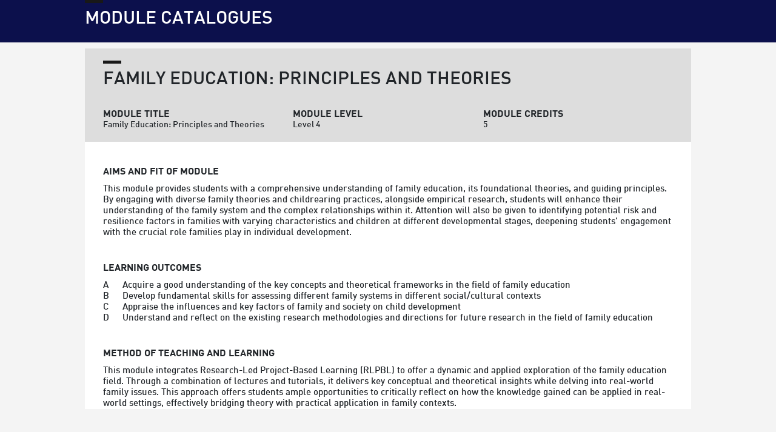

--- FILE ---
content_type: text/html; charset=UTF-8
request_url: http://modules.xjtlu.edu.cn/?mod_code=EDS415
body_size: 2002
content:
<!DOCTYPE html>
<html>
<head>
    <meta charset="utf-8">
    <title>Module Catalogues</title>
    <meta name="csrf-token" content="ZyrllauwD94dYbnRuK2EzcFwODXB7nQ7nJh4u6vu">
    <meta name="viewport" content="width=device-width,initial-scale=1.0,maximum-scale=1,user-scalable=no">
    <link rel="shortcut icon" href="/images/oneasallico.png">
    <link href="/css/bootstrap.min.css" rel="stylesheet">
    <link href="/font-awesome/css/font-awesome.css" rel="stylesheet">
    <link rel="stylesheet" href="/xjtlu/css/style.css?v=1">
    <link href="/xjtlu/css/customer.css" rel="stylesheet">
    <style>

        body{
            background: #F4F4F4;
        }
        h2:before {
            content: '';
            background-color: #181818;
            position: absolute;
            top: 0;
            left: 0;
            width: 30px;
            height: 5px;
        }
        .course-overview {
            margin-bottom: 0px;
        }
        .col-md-4{
            padding: 20px 0;
        }
        h4{font-weight: 700}
        .course-overview1{
            margin-bottom: 0px;
            padding-top: 40px;
        }

        .course-overview .contain,.course-overview1 .contain {
            padding-right: 30px;
            padding-left: 30px;
        }
        .course-overview1 ul{
            list-style: none;
            padding: 0;
            position: relative;
            margin: 30px 0;
        }
        .course-overview1 li {
            line-height: 25px;
            margin: 0 0 10px 0;
            padding: 0 0 0 20px;
            position: relative;
        }
        .course-overview1 li:before{
            width: 10px;
            height: 10px;
            content: '';
            display: block;
            position: absolute;
            top: 7px;
            left: 2px;
            background-color: #E362D5;
        }
        table{color: #000000}
        table thead{background-color:#E362D5;color:#000 }
        table tbody{background-color:#fff;color:#000 }
        th{font-weight: 500}
        td{background-color: #F4F4F4}
        .course-overview .info {
            font-size: 14px;
        }
        .course-overview p,.course-overview1 p{
            line-height:1.5;
        }
    </style>
</head>
<body>

<header id="top"  >
    <div class="header-top" id="header-top">
        <div class="contain">
            <h2 style="color: #fff">Module Catalogues</h2>
        </div><!--//.header-actions-->
    </div><!--//.contain-->
</header><!--//#top-->
<div class="contain">

    <div class="course-overview" style="background-color: #ddd;padding-top: 20px">
        <div class="contain">
            <h2>
                Family Education: Principles and Theories
            </h2>
            <div class="row" style="margin: 0">
                <div class="col-md-4">
                    <span class="title">Module Title</span>
                    <span class="info">Family Education: Principles and Theories</span>
                </div>
                <div class="col-md-4">
                    <span class="title">Module Level</span>
                    <span class="info">Level 4</span>
                </div>
                <div class="col-md-4">
                    <span class="title">Module Credits</span>
                    <span class="info">5</span>
                </div>
            </div>
        </div>
    </div>
    <div class="course-overview1" style="background-color: #fff;">

        <div class="contain">
            <h4>Aims and Fit of Module</h4>
            <pre>This module provides students with a comprehensive understanding of family education, its foundational theories, and guiding principles. By engaging with diverse family theories and childrearing practices, alongside empirical research, students will enhance their understanding of the family system and the complex relationships within it. Attention will also be given to identifying potential risk and resilience factors in families with varying characteristics and children at different developmental stages, deepening students' engagement with the crucial role families play in individual development.</pre>
            <h4>Learning outcomes</h4>
            <pre>A	Acquire a good understanding of the key concepts and theoretical frameworks in the field of family education
B	Develop fundamental skills for assessing different family systems in different social/cultural contexts
C	Appraise the influences and key factors of family and society on child development
D	Understand and reflect on the existing research methodologies and directions for future research in the field of family education
</pre>
            <h4>Method of teaching and learning </h4>
            <pre>This module integrates Research-Led Project-Based Learning (RLPBL) to offer a dynamic and applied exploration of the family education field. Through a combination of lectures and tutorials, it delivers key conceptual and theoretical insights while delving into real-world family issues. This approach offers students ample opportunities to critically reflect on how the knowledge gained can be applied in real-world settings, effectively bridging theory with practical application in family contexts.</pre>

        </div>
    </div>
</div>

<script src="/js/jquery-3.5.1.min.js"></script>
</body>
</html>
